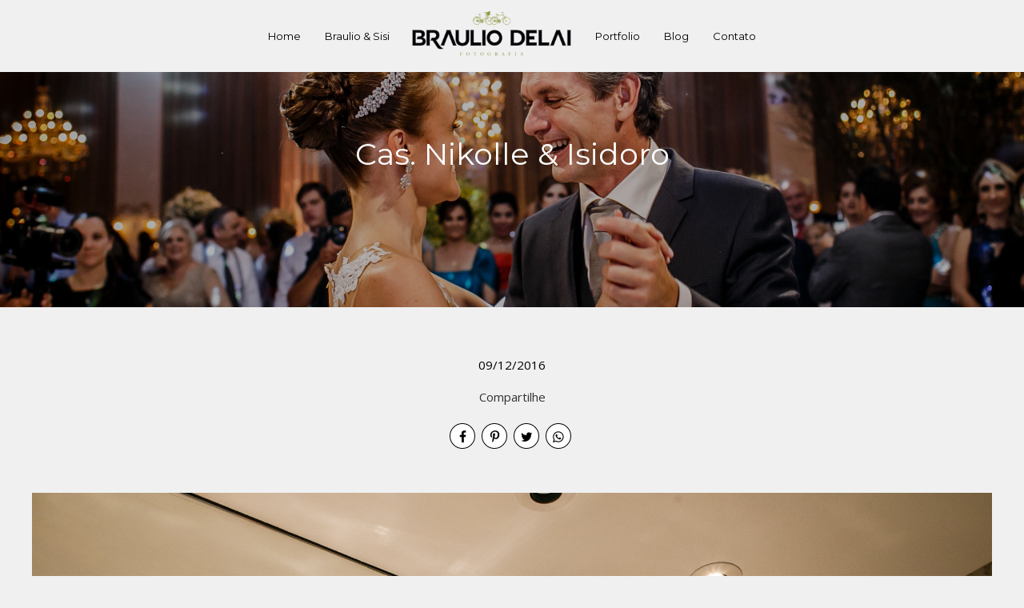

--- FILE ---
content_type: text/html; charset=UTF-8
request_url: https://www.brauliodelai.com/blog/cas-nikolle-isidoro
body_size: 8685
content:
<!DOCTYPE html>
<html lang="pt-BR" class="no-js">
    <head>

        
        <meta charset="utf-8">
        <meta http-equiv="content-language"     content="pt-BR">
        <meta http-equiv="content-type"         content="text/html; charset=utf-8">
        <meta http-equiv="X-UA-Compatible"      content="IE=edge">
        <meta name="viewport" content="width=device-width, initial-scale=1">
        <meta name="theme-color" content="#f0f0f0"/>
        <link rel="apple-touch-icon"            href="https://09bac898c6d3692cfaf9-332bf163ec883f69abca7b52519854a4.ssl.cf1.rackcdn.com/Favicon/fotografo-de-casamentos-brau1493240565.png">
        <link rel="icon"                        href="https://09bac898c6d3692cfaf9-332bf163ec883f69abca7b52519854a4.ssl.cf1.rackcdn.com/Favicon/fotografo-de-casamentos-brau1493240565.png">
        <meta name="base_url"                   content="https://www.brauliodelai.com/">

                    <link rel="alternate" href="https://www.brauliodelai.com/blog/cas-nikolle-isidoro" hreflang="pt">
        
            
<title>Cas. Nikolle &amp; Isidoro | Fotografo casamento, Braulio Delai Fotografia, Curitiba</title>

	<meta name="description" content="Fotógrafo de casamento, ensaios, wedding photographer, destination wedding, Braulio Delai Fotografia, Curitiba, Londrina - Cas. Nikolle &amp; Isidoro" /> 

<meta name="keywords" content="Fotógrafo de Casamentos,Casamentos,Fotógrafo de Ensaios,Ensaios,Fotógrafo de Curitiba,Curitiba,Fotógrafo de londrina,londrina,Fotógrafo de Sao Paulo,Sao Paulo,Fotógrafo de Rio de Janeiro,Rio de Janeiro,Fotografia de Casamento em Curitiba,Casamento,love wins,gay wedding,same sex wedding,photo" /> 
<meta name="author" content="Braulio Delai Fotografia"/>
<meta name="ROBOTS" content="index,follow" />

    
    
<meta property="fb:app_id" content="981719288608892">
<meta property="og:site_name" content="Fotografo casamento, Braulio Delai Fotografia, Curitiba" />
<meta property="og:title" content="Cas. Nikolle &amp; Isidoro"/>
<meta property="og:description" content="" /> 
<meta property="og:image" content="https://09bac898c6d3692cfaf9-332bf163ec883f69abca7b52519854a4.ssl.cf1.rackcdn.com/PostImagem/1706/cas-nikolle-isidoro_casnikolleeisidoro2004_3.jpg" />
<meta property="og:url" content="https://www.brauliodelai.com/blog/cas-nikolle-isidoro"/>
<meta property="og:type" content="website"/>
<meta property="og:image:width" content="750">
<meta property="og:image:height" content="500">
<meta property="og:locale" content="pt_br">        
        <link rel="stylesheet" href="https://www.brauliodelai.com/assets/siteone//build/css/css.min.css?v=0.60.20"><link rel="stylesheet" href="https://www.brauliodelai.com/assets/siteone/css/titulo_novo.css?version=3.2"><link href="https://www.brauliodelai.com/assets/siteone/css/owlcarousel2/owl.carousel.css" rel="stylesheet"><link rel="stylesheet" href="https://www.brauliodelai.com/assets/siteone/css/blog_interna.css?version=2.5.7"><link rel="stylesheet" href="https://www.brauliodelai.com/assets/siteone/css/blog_interna1.css?version=2.5.8"><link rel="stylesheet" href="https://www.brauliodelai.com/assets/siteone/css/cocoen.min.css"><style>
        .cor-cta-post .plan-hide, .cor-cta-post .verTodosBlog {
            color: #848484;
        }
        .cor-cta-post a button{
            font-size: 12px;
            font-weight: 100;
            background-color: #000000;
        }
    </style><link rel="stylesheet" href="https://www.brauliodelai.com/css/96e5a7e2426892251581358b7252a6c8_8241.css?version=0.0.1"><style type="text/css">
    .max-1200{
        max-width: 1200px; margin: 0 auto !important;
    }
    </style></head>
    <body class="
          tam-fullwidth borda-quadrada          buttons-social-fixed-bottom ">
<!-- loader --><!-- <div id="loader_bloco"></div> --><div class="site layout-fullwidth corSite site-menu8 site-menu-medio" id="site"><nav><style>
	.custom-color {
		border-bottom-color: #000000;
		border-color: #000000 ;
    	color: #000000 ;
	}
	
</style><div class="menu_modal menuSemTransparencia"><div class="menu_close corTxtMenu corDestaque"><i class="material-icons">clear</i></div><ul class="menusite"><!-- INICIO: AJUSTES ESPECIFICOS DO MENU 12 --><!-- adiciona o menu de busca, logo (favicon no lugar do logo) e reposiciona o botao fechar --><!-- FIM: AJUSTES ESPECIFICOS DO MENU 12 --><li class="custom-nav-Home"><a class="corTxtMenu fonte_1 corDestaque " href="/">
						Home
					</a></li><li class="custom-nav-Braulio &amp; Sisi"><a class="corTxtMenu fonte_1 corDestaque " href="/braulio-sisi">
						Braulio &amp; Sisi
					</a></li><li class="custom-nav-Portfolio"><a class="corTxtMenu fonte_1 corDestaque " href="/portfolio">
						Portfolio
					</a></li><li class="custom-nav-Blog"><a class="corTxtMenu fonte_1 corDestaque " href="/blog">
						Blog
					</a></li><li class="custom-nav-Contato"><a class="corTxtMenu fonte_1 corDestaque " href="/contato">
						Contato
					</a></li></ul></div><div class="busca_modal menuSemTransparencia modal-fundo"><div class="busca_close corTxtMenu corDestaque busca-icon custom-color"><i class="material-icons">clear</i></div><form action="/busca" method="get" class="formbuscaresult"><input type="text" class="fonte_2 corTxtMenu corDestaque custom-color" name="busca" placeholder="Buscar... "><button type="submit" class="btn-close corTxtMenu corDestaque custom-color"><i class="fa fa-search" aria-hidden="true"></i></button></form></div><!-- <div class="busca_modal menuSemTransparencia"><div class="busca_close corTxtMenu corDestaque busca-icon"><i class="material-icons">clear</i></div><form action="/busca" method="get" class="formbuscaresult"><input type="text" class="fonte_2 corTxtMenu" name="busca" placeholder="Buscar... " style="border-color:#000000;"><button type="submit" class="btn-close corTxtMenu custom-color" style="border-color:#000000;"><i class="fa fa-search" aria-hidden="true"></i></button></form></div> --><link rel="stylesheet" href="https://www.brauliodelai.com/assets/siteone/css/menu8.css?version='2.2.04'"><style type="text/css">
    .capa, .ColPaddingTop{*padding-top: 90px !important;}
    .capa{*padding-bottom: 90px !important }
    @media only screen and (max-width: 500px){
    .site, .capa, .ColPaddingTop{
      padding-top: 0px !important;
    }
    section.titulosessao.sessao_foto{padding: 60px 0 30px !important;}
  }
</style><header class="container-fluid navigation-header corFundoMenu menu8 menu-medio menu-absolute" id="headerprinc" data-menu="3"><div class="container"><div id="div_logo" class="navbar-brand BrandMenuOculto3"><a href="/" class="linkLogo " title="Ir para a Home de Fotografo casamento, Braulio Delai Fotografia, Curitiba"><img src="https://09bac898c6d3692cfaf9-332bf163ec883f69abca7b52519854a4.ssl.cf1.rackcdn.com/LogoMarca/fotografo-de-casamentos-brau1480444896.png" alt="Fotografo casamento, Braulio Delai Fotografia, Curitiba" title="Fotografo casamento, Braulio Delai Fotografia, Curitiba" class="tamanhoLogo"  /></a></div><center><ul class="menusite"><li class="espaco-menu-nenhum"><a class="corTxtMenu fonte_1 corDestaque " href="/" title="Home Fotografo casamento, Braulio Delai Fotografia, Curitiba">
                      Home
                    </a></li><li class="espaco-menu-nenhum"><a class="corTxtMenu fonte_1 corDestaque " href="/braulio-sisi" title="Braulio &amp; Sisi Fotografo casamento, Braulio Delai Fotografia, Curitiba">
                      Braulio &amp; Sisi
                    </a></li><li class="logo-centro espaco-menu-nenhum"><a href="/" class="logo aqui 1"><img src="https://09bac898c6d3692cfaf9-332bf163ec883f69abca7b52519854a4.ssl.cf1.rackcdn.com/LogoMarca/fotografo-de-casamentos-brau1480444896.png" alt="Fotografo casamento, Braulio Delai Fotografia, Curitiba" title="Fotografo casamento, Braulio Delai Fotografia, Curitiba" class="tamanhoLogo 5 margemLogo logotipo-"  /></a></li><li class="espaco-menu-nenhum"><a class="corTxtMenu fonte_1 corDestaque " href="/portfolio" title="Portfolio Fotografo casamento, Braulio Delai Fotografia, Curitiba">
                      Portfolio
                    </a></li><li class="espaco-menu-nenhum"><a class="corTxtMenu fonte_1 corDestaque " href="/blog" title="Blog Fotografo casamento, Braulio Delai Fotografia, Curitiba">
                      Blog
                    </a></li><li class="espaco-menu-nenhum"><a class="corTxtMenu fonte_1 corDestaque " href="/contato" title="Contato Fotografo casamento, Braulio Delai Fotografia, Curitiba">
                      Contato
                    </a></li></ul></center></div></header><header class="container-fluid navigation-header corFundoMenu menu8 menu-medio menu-absolute main_header-clone main_header-stick" data-menu="3"><div class="container"><div id="div_logo" class="navbar-brand BrandMenuOculto3"><a href="/" class="linkLogo "><img src="https://09bac898c6d3692cfaf9-332bf163ec883f69abca7b52519854a4.ssl.cf1.rackcdn.com/LogoMarca/fotografo-de-casamentos-brau1480444896.png" alt="Fotografo casamento, Braulio Delai Fotografia, Curitiba" class="tamanhoLogo"></a></div><center><ul class="menusite"><li><a class="corTxtMenu fonte_1 corDestaque " href="/" title="Home Fotografo casamento, Braulio Delai Fotografia, Curitiba">
                      Home
                    </a></li><li><a class="corTxtMenu fonte_1 corDestaque " href="/braulio-sisi" title="Braulio &amp; Sisi Fotografo casamento, Braulio Delai Fotografia, Curitiba">
                      Braulio &amp; Sisi
                    </a></li><li class="logo-centro"><a href="/" class="logo aqui 1" title="Link para a Home mobile Fotografo casamento, Braulio Delai Fotografia, Curitiba"><img src="https://09bac898c6d3692cfaf9-332bf163ec883f69abca7b52519854a4.ssl.cf1.rackcdn.com/LogoMarca/fotografo-de-casamentos-brau1480444896.png"  alt="Logo mobile de Fotografo casamento, Braulio Delai Fotografia, Curitiba" class="tamanhoLogo 5" title="Logo mobile de Fotografo casamento, Braulio Delai Fotografia, Curitiba"></a></li><li><a class="corTxtMenu fonte_1 corDestaque " href="/portfolio" title="Portfolio Fotografo casamento, Braulio Delai Fotografia, Curitiba">
                      Portfolio
                    </a></li><li><a class="corTxtMenu fonte_1 corDestaque " href="/blog" title="Blog Fotografo casamento, Braulio Delai Fotografia, Curitiba">
                      Blog
                    </a></li><li><a class="corTxtMenu fonte_1 corDestaque " href="/contato" title="Contato Fotografo casamento, Braulio Delai Fotografia, Curitiba">
                      Contato
                    </a></li></ul></center></div></header></nav>           
        <main>
            <div id="main">

                    <!--  INICIO: BLOG INTERNO 1 -->
                
            <div id="blog" class="container-fluid no-padding">
            

	
						

	


	<style>
	.vh-100{height: 100vh!important;}
	.mt-0{margin-top:0!important;}
	.w-auto{width:auto;}
	.btn-custom{padding:14px 12px;border-radius:2px;}
	.container-scroll .arrow-scroll {
		color: #000000;
	}
		
	
	</style>


<!-- INICIO: TITULO -->



<div class="page-cas.-nikolle--isidoro  container-title estilo0">
	<div class="container titulo-cas.-nikolle--isidoro">

				
			<section class="titulo-bg titulosessao titulo sessao_foto  p-0  mt-0 bg-unfixed lazy" data-src="https://09bac898c6d3692cfaf9-332bf163ec883f69abca7b52519854a4.ssl.cf1.rackcdn.com/PostImagem/1706/cas-nikolle-isidoro_casnikolleeisidoro2004.jpg">
			<div class="overlay"></div>

				<div class="texto-posicao align-title-center estilo0">
			<div class="titulo-box animate-cas.-nikolle--isidoro to-animate estilo0" data-delay="50" >

						
				<div class="estilo0_detalhes">
										                    						
							<h1 class="title corSec2 fonte_1 corTitulo estilo0">
								
																	Cas. Nikolle & Isidoro
															</h1>

												
										
										
						
																								</div>
			</div>
					</section>

		
	</div>

</div>
<!-- FIM: TITULO -->


<script>

	var userAgent = navigator.userAgent.toLowerCase();
	var valorAgent = userAgent.search(/(iphone|ipad|android|avantgo|blackberry|bolt|boost|cricket|docomo|fone|hiptop|mini|mobi|palm|phone|pie|tablet|up\.browser|up\.link|webos|wos)/i);

	var disableParalax = false;

	if(parseInt(valorAgent) != parseInt('-1')){
		disableParalax = true;
	}
</script>
            <div class="clear mg-30"></div>
        </div>
    
    
    <div class="blog_interna1 container single post_blog corFundo" id="ConteudoBlog">

        <div class="col-xs-12 col-md-12">

            
            <div class="text-center" style="margin: 0 0 20px 0;">

                                    <time datetime="09/12/2016" class="blogx-data blogx-data-interna font-texto corTxt">
            
                        09/12/2016

                    </time>
                
                                                	<style>
		.sharedModal{z-index: 2000;position: absolute;left:5%;top:32px;display:none;width:40%;}.sharedModal i{margin:0px 3px;}
		@media only screen and (max-width:500px){
			.sharedModal{display:block;}
		}
	</style>
	<center>

	    <div class="compartilhamentoBlog" role="group">
	        
	        <p class="trn">Compartilhe</p>
				
	        <i class="fa fa-facebook sharex tipoic4 corIcones corDestaque" onClick="ShareAll('BLOG_POST', '1706', 1)"></i>
	        <i class="fa fa-pinterest-p sharex tipoic4 corIcones corDestaque" onClick="ShareAll('BLOG_POST', '1706',2)"></i>
	        <i class="fa fa-twitter sharex tipoic4 corIcones corDestaque" onClick="ShareAll('BLOG_POST', '1706',3)"></i>
	        <i class="fa fa-whatsapp sharex tipoic4 corIcones corDestaque" onClick="ShareAll('BLOG_POST', '1706', 5)"></i>

	    </div>

	</center>

                            </div>

             
                            
            <div class="blog-conteudo fonte_2 corTxt max-grande">

                <div class="container">
                    <div class="row cor-cta-post">
                        <div id="conteudo-dv1" class="conteudos-dv preview-img col-xs-12"><img id="img-post-1" src="https://www.epics.com.br/blog/assets/siteone/img/1px.png" data-src="https://09bac898c6d3692cfaf9-332bf163ec883f69abca7b52519854a4.ssl.cf1.rackcdn.com/PostImagem/1706/cas-nikolle-isidoro_casnikolleeisidoro0553.jpg" class="img-post image lazyImage lazy" style="min-height: 120px; display: inline-block;"></div><div id="conteudo-dv2" class="conteudos-dv preview-img col-xs-12"><img id="img-post-2" src="https://www.epics.com.br/blog/assets/siteone/img/1px.png" data-src="https://09bac898c6d3692cfaf9-332bf163ec883f69abca7b52519854a4.ssl.cf1.rackcdn.com/PostImagem/1706/cas-nikolle-isidoro_casnikolleeisidoro0445.jpg" class="img-post image lazyImage lazy" style="min-height: 120px; display: inline-block;"></div><div id="conteudo-dv3" class="conteudos-dv preview-img col-xs-12"><img id="img-post-3" src="https://www.epics.com.br/blog/assets/siteone/img/1px.png" data-src="https://09bac898c6d3692cfaf9-332bf163ec883f69abca7b52519854a4.ssl.cf1.rackcdn.com/PostImagem/1706/cas-nikolle-isidoro_casnikolleeisidoro0583.jpg" class="img-post image lazyImage lazy" style="min-height: 120px; display: inline-block;"></div><div id="conteudo-dv4" class="conteudos-dv preview-img col-xs-12"><img id="img-post-4" src="https://www.epics.com.br/blog/assets/siteone/img/1px.png" data-src="https://09bac898c6d3692cfaf9-332bf163ec883f69abca7b52519854a4.ssl.cf1.rackcdn.com/PostImagem/1706/cas-nikolle-isidoro_casnikolleeisidoro0482.jpg" class="img-post image lazyImage lazy" style="min-height: 120px; display: inline-block;"></div><div id="conteudo-dv5" class="conteudos-dv preview-img col-xs-12"><img id="img-post-5" src="https://www.epics.com.br/blog/assets/siteone/img/1px.png" data-src="https://09bac898c6d3692cfaf9-332bf163ec883f69abca7b52519854a4.ssl.cf1.rackcdn.com/PostImagem/1706/cas-nikolle-isidoro_casnikolleeisidoro0604.jpg" class="img-post image lazyImage lazy" style="min-height: 120px; display: inline-block;"></div><div id="conteudo-dv6" class="conteudos-dv preview-img col-xs-12"><img id="img-post-6" src="https://www.epics.com.br/blog/assets/siteone/img/1px.png" data-src="https://09bac898c6d3692cfaf9-332bf163ec883f69abca7b52519854a4.ssl.cf1.rackcdn.com/PostImagem/1706/cas-nikolle-isidoro_casnikolleeisidoro0493.jpg" class="img-post image lazyImage lazy" style="min-height: 120px; display: inline-block;"></div><div id="conteudo-dv7" class="conteudos-dv preview-img col-xs-12"><img id="img-post-7" src="https://www.epics.com.br/blog/assets/siteone/img/1px.png" data-src="https://09bac898c6d3692cfaf9-332bf163ec883f69abca7b52519854a4.ssl.cf1.rackcdn.com/PostImagem/1706/cas-nikolle-isidoro_casnikolleeisidoro0609.jpg" class="img-post image lazyImage lazy" style="min-height: 120px; display: inline-block;"></div><div id="conteudo-dv8" class="conteudos-dv preview-img col-xs-12"><img id="img-post-8" src="https://www.epics.com.br/blog/assets/siteone/img/1px.png" data-src="https://09bac898c6d3692cfaf9-332bf163ec883f69abca7b52519854a4.ssl.cf1.rackcdn.com/PostImagem/1706/cas-nikolle-isidoro_casnikolleeisidoro0526.jpg" class="img-post image lazyImage lazy" style="min-height: 120px; display: inline-block;"></div><div id="conteudo-dv9" class="conteudos-dv preview-img col-xs-12"><img id="img-post-9" src="https://www.epics.com.br/blog/assets/siteone/img/1px.png" data-src="https://09bac898c6d3692cfaf9-332bf163ec883f69abca7b52519854a4.ssl.cf1.rackcdn.com/PostImagem/1706/cas-nikolle-isidoro_casnikolleeisidoro0645.jpg" class="img-post image lazyImage lazy" style="min-height: 120px; display: inline-block;"></div><div id="conteudo-dv10" class="conteudos-dv preview-img col-xs-12"><img id="img-post-10" src="https://www.epics.com.br/blog/assets/siteone/img/1px.png" data-src="https://09bac898c6d3692cfaf9-332bf163ec883f69abca7b52519854a4.ssl.cf1.rackcdn.com/PostImagem/1706/cas-nikolle-isidoro_casnikolleeisidoro0622.jpg" class="img-post image lazyImage lazy" style="min-height: 120px; display: inline-block;"></div><div id="conteudo-dv11" class="conteudos-dv preview-img col-xs-12"><img id="img-post-11" src="https://www.epics.com.br/blog/assets/siteone/img/1px.png" data-src="https://09bac898c6d3692cfaf9-332bf163ec883f69abca7b52519854a4.ssl.cf1.rackcdn.com/PostImagem/1706/cas-nikolle-isidoro_casnikolleeisidoro0673.jpg" class="img-post image lazyImage lazy" style="min-height: 120px; display: inline-block;"></div><div id="conteudo-dv12" class="conteudos-dv preview-img col-xs-12"><img id="img-post-12" src="https://www.epics.com.br/blog/assets/siteone/img/1px.png" data-src="https://09bac898c6d3692cfaf9-332bf163ec883f69abca7b52519854a4.ssl.cf1.rackcdn.com/PostImagem/1706/cas-nikolle-isidoro_casnikolleeisidoro0698.jpg" class="img-post image lazyImage lazy" style="min-height: 120px; display: inline-block;"></div><div id="conteudo-dv13" class="conteudos-dv preview-img col-xs-12"><img id="img-post-13" src="https://www.epics.com.br/blog/assets/siteone/img/1px.png" data-src="https://09bac898c6d3692cfaf9-332bf163ec883f69abca7b52519854a4.ssl.cf1.rackcdn.com/PostImagem/1706/cas-nikolle-isidoro_casnikolleeisidoro0714.jpg" class="img-post image lazyImage lazy" style="min-height: 120px; display: inline-block;"></div><div id="conteudo-dv14" class="conteudos-dv preview-img col-xs-12"><img id="img-post-14" src="https://www.epics.com.br/blog/assets/siteone/img/1px.png" data-src="https://09bac898c6d3692cfaf9-332bf163ec883f69abca7b52519854a4.ssl.cf1.rackcdn.com/PostImagem/1706/cas-nikolle-isidoro_casnikolleeisidoro0729.jpg" class="img-post image lazyImage lazy" style="min-height: 120px; display: inline-block;"></div><div id="conteudo-dv15" class="conteudos-dv preview-img col-xs-12"><img id="img-post-15" src="https://www.epics.com.br/blog/assets/siteone/img/1px.png" data-src="https://09bac898c6d3692cfaf9-332bf163ec883f69abca7b52519854a4.ssl.cf1.rackcdn.com/PostImagem/1706/cas-nikolle-isidoro_casnikolleeisidoro0786.jpg" class="img-post image lazyImage lazy" style="min-height: 120px; display: inline-block;"></div><div id="conteudo-dv16" class="conteudos-dv preview-img col-xs-12"><img id="img-post-16" src="https://www.epics.com.br/blog/assets/siteone/img/1px.png" data-src="https://09bac898c6d3692cfaf9-332bf163ec883f69abca7b52519854a4.ssl.cf1.rackcdn.com/PostImagem/1706/cas-nikolle-isidoro_casnikolleeisidoro0800.jpg" class="img-post image lazyImage lazy" style="min-height: 120px; display: inline-block;"></div><div id="conteudo-dv17" class="conteudos-dv preview-img col-xs-12"><img id="img-post-17" src="https://www.epics.com.br/blog/assets/siteone/img/1px.png" data-src="https://09bac898c6d3692cfaf9-332bf163ec883f69abca7b52519854a4.ssl.cf1.rackcdn.com/PostImagem/1706/cas-nikolle-isidoro_casnikolleeisidoro0824.jpg" class="img-post image lazyImage lazy" style="min-height: 120px; display: inline-block;"></div><div id="conteudo-dv18" class="conteudos-dv preview-img col-xs-12"><img id="img-post-18" src="https://www.epics.com.br/blog/assets/siteone/img/1px.png" data-src="https://09bac898c6d3692cfaf9-332bf163ec883f69abca7b52519854a4.ssl.cf1.rackcdn.com/PostImagem/1706/cas-nikolle-isidoro_casnikolleeisidoro0845.jpg" class="img-post image lazyImage lazy" style="min-height: 120px; display: inline-block;"></div><div id="conteudo-dv19" class="conteudos-dv preview-img col-xs-12"><img id="img-post-19" src="https://www.epics.com.br/blog/assets/siteone/img/1px.png" data-src="https://09bac898c6d3692cfaf9-332bf163ec883f69abca7b52519854a4.ssl.cf1.rackcdn.com/PostImagem/1706/cas-nikolle-isidoro_casnikolleeisidoro0911.jpg" class="img-post image lazyImage lazy" style="min-height: 120px; display: inline-block;"></div><div id="conteudo-dv20" class="conteudos-dv preview-img col-xs-12"><img id="img-post-20" src="https://www.epics.com.br/blog/assets/siteone/img/1px.png" data-src="https://09bac898c6d3692cfaf9-332bf163ec883f69abca7b52519854a4.ssl.cf1.rackcdn.com/PostImagem/1706/cas-nikolle-isidoro_casnikolleeisidoro0969.jpg" class="img-post image lazyImage lazy" style="min-height: 120px; display: inline-block;"></div><div id="conteudo-dv21" class="conteudos-dv preview-img col-xs-12"><img id="img-post-21" src="https://www.epics.com.br/blog/assets/siteone/img/1px.png" data-src="https://09bac898c6d3692cfaf9-332bf163ec883f69abca7b52519854a4.ssl.cf1.rackcdn.com/PostImagem/1706/cas-nikolle-isidoro_casnikolleeisidoro1004.jpg" class="img-post image lazyImage lazy" style="min-height: 120px; display: inline-block;"></div><div id="conteudo-dv22" class="conteudos-dv preview-img col-xs-12"><img id="img-post-22" src="https://www.epics.com.br/blog/assets/siteone/img/1px.png" data-src="https://09bac898c6d3692cfaf9-332bf163ec883f69abca7b52519854a4.ssl.cf1.rackcdn.com/PostImagem/1706/cas-nikolle-isidoro_casnikolleeisidoro1053.jpg" class="img-post image lazyImage lazy" style="min-height: 120px; display: inline-block;"></div><div id="conteudo-dv23" class="conteudos-dv preview-img col-xs-12"><img id="img-post-23" src="https://www.epics.com.br/blog/assets/siteone/img/1px.png" data-src="https://09bac898c6d3692cfaf9-332bf163ec883f69abca7b52519854a4.ssl.cf1.rackcdn.com/PostImagem/1706/cas-nikolle-isidoro_casnikolleeisidoro1100.jpg" class="img-post image lazyImage lazy" style="min-height: 120px; display: inline-block;"></div><div id="conteudo-dv24" class="conteudos-dv preview-img col-xs-12"><img id="img-post-24" src="https://www.epics.com.br/blog/assets/siteone/img/1px.png" data-src="https://09bac898c6d3692cfaf9-332bf163ec883f69abca7b52519854a4.ssl.cf1.rackcdn.com/PostImagem/1706/cas-nikolle-isidoro_casnikolleeisidoro1152.jpg" class="img-post image lazyImage lazy" style="min-height: 120px; display: inline-block;"></div><div id="conteudo-dv25" class="conteudos-dv preview-img col-xs-12"><img id="img-post-25" src="https://www.epics.com.br/blog/assets/siteone/img/1px.png" data-src="https://09bac898c6d3692cfaf9-332bf163ec883f69abca7b52519854a4.ssl.cf1.rackcdn.com/PostImagem/1706/cas-nikolle-isidoro_casnikolleeisidoro1159.jpg" class="img-post image lazyImage lazy" style="min-height: 120px; display: inline-block;"></div><div id="conteudo-dv26" class="conteudos-dv preview-img col-xs-12"><img id="img-post-26" src="https://www.epics.com.br/blog/assets/siteone/img/1px.png" data-src="https://09bac898c6d3692cfaf9-332bf163ec883f69abca7b52519854a4.ssl.cf1.rackcdn.com/PostImagem/1706/cas-nikolle-isidoro_casnikolleeisidoro1185.jpg" class="img-post image lazyImage lazy" style="min-height: 120px; display: inline-block;"></div><div id="conteudo-dv27" class="conteudos-dv preview-img col-xs-12"><img id="img-post-27" src="https://www.epics.com.br/blog/assets/siteone/img/1px.png" data-src="https://09bac898c6d3692cfaf9-332bf163ec883f69abca7b52519854a4.ssl.cf1.rackcdn.com/PostImagem/1706/cas-nikolle-isidoro_casnikolleeisidoro1235.jpg" class="img-post image lazyImage lazy" style="min-height: 120px; display: inline-block;"></div><div id="conteudo-dv28" class="conteudos-dv preview-img col-xs-12"><img id="img-post-28" src="https://www.epics.com.br/blog/assets/siteone/img/1px.png" data-src="https://09bac898c6d3692cfaf9-332bf163ec883f69abca7b52519854a4.ssl.cf1.rackcdn.com/PostImagem/1706/cas-nikolle-isidoro_casnikolleeisidoro1292.jpg" class="img-post image lazyImage lazy" style="min-height: 120px; display: inline-block;"></div><div id="conteudo-dv29" class="conteudos-dv preview-img col-xs-12"><img id="img-post-29" src="https://www.epics.com.br/blog/assets/siteone/img/1px.png" data-src="https://09bac898c6d3692cfaf9-332bf163ec883f69abca7b52519854a4.ssl.cf1.rackcdn.com/PostImagem/1706/cas-nikolle-isidoro_casnikolleeisidoro1383.jpg" class="img-post image lazyImage lazy" style="min-height: 120px; display: inline-block;"></div><div id="conteudo-dv30" class="conteudos-dv preview-img col-xs-12"><img id="img-post-30" src="https://www.epics.com.br/blog/assets/siteone/img/1px.png" data-src="https://09bac898c6d3692cfaf9-332bf163ec883f69abca7b52519854a4.ssl.cf1.rackcdn.com/PostImagem/1706/cas-nikolle-isidoro_casnikolleeisidoro1402.jpg" class="img-post image lazyImage lazy" style="min-height: 120px; display: inline-block;"></div><div id="conteudo-dv31" class="conteudos-dv preview-img col-xs-12"><img id="img-post-31" src="https://www.epics.com.br/blog/assets/siteone/img/1px.png" data-src="https://09bac898c6d3692cfaf9-332bf163ec883f69abca7b52519854a4.ssl.cf1.rackcdn.com/PostImagem/1706/cas-nikolle-isidoro_casnikolleeisidoro1474.jpg" class="img-post image lazyImage lazy" style="min-height: 120px; display: inline-block;"></div><div id="conteudo-dv32" class="conteudos-dv preview-img col-xs-12"><img id="img-post-32" src="https://www.epics.com.br/blog/assets/siteone/img/1px.png" data-src="https://09bac898c6d3692cfaf9-332bf163ec883f69abca7b52519854a4.ssl.cf1.rackcdn.com/PostImagem/1706/cas-nikolle-isidoro_casnikolleeisidoro1482.jpg" class="img-post image lazyImage lazy" style="min-height: 120px; display: inline-block;"></div><div id="conteudo-dv33" class="conteudos-dv preview-img col-xs-12"><img id="img-post-33" src="https://www.epics.com.br/blog/assets/siteone/img/1px.png" data-src="https://09bac898c6d3692cfaf9-332bf163ec883f69abca7b52519854a4.ssl.cf1.rackcdn.com/PostImagem/1706/cas-nikolle-isidoro_casnikolleeisidoro1491.jpg" class="img-post image lazyImage lazy" style="min-height: 120px; display: inline-block;"></div><div id="conteudo-dv34" class="conteudos-dv preview-img col-xs-12"><img id="img-post-34" src="https://www.epics.com.br/blog/assets/siteone/img/1px.png" data-src="https://09bac898c6d3692cfaf9-332bf163ec883f69abca7b52519854a4.ssl.cf1.rackcdn.com/PostImagem/1706/cas-nikolle-isidoro_casnikolleeisidoro1498.jpg" class="img-post image lazyImage lazy" style="min-height: 120px; display: inline-block;"></div><div id="conteudo-dv35" class="conteudos-dv preview-img col-xs-12"><img id="img-post-35" src="https://www.epics.com.br/blog/assets/siteone/img/1px.png" data-src="https://09bac898c6d3692cfaf9-332bf163ec883f69abca7b52519854a4.ssl.cf1.rackcdn.com/PostImagem/1706/cas-nikolle-isidoro_casnikolleeisidoro1501.jpg" class="img-post image lazyImage lazy" style="min-height: 120px; display: inline-block;"></div><div id="conteudo-dv36" class="conteudos-dv preview-img col-xs-12"><img id="img-post-36" src="https://www.epics.com.br/blog/assets/siteone/img/1px.png" data-src="https://09bac898c6d3692cfaf9-332bf163ec883f69abca7b52519854a4.ssl.cf1.rackcdn.com/PostImagem/1706/cas-nikolle-isidoro_casnikolleeisidoro1521.jpg" class="img-post image lazyImage lazy" style="min-height: 120px; display: inline-block;"></div><div id="conteudo-dv37" class="conteudos-dv preview-img col-xs-12"><img id="img-post-37" src="https://www.epics.com.br/blog/assets/siteone/img/1px.png" data-src="https://09bac898c6d3692cfaf9-332bf163ec883f69abca7b52519854a4.ssl.cf1.rackcdn.com/PostImagem/1706/cas-nikolle-isidoro_casnikolleeisidoro1591.jpg" class="img-post image lazyImage lazy" style="min-height: 120px; display: inline-block;"></div><div id="conteudo-dv38" class="conteudos-dv preview-img col-xs-12"><img id="img-post-38" src="https://www.epics.com.br/blog/assets/siteone/img/1px.png" data-src="https://09bac898c6d3692cfaf9-332bf163ec883f69abca7b52519854a4.ssl.cf1.rackcdn.com/PostImagem/1706/cas-nikolle-isidoro_casnikolleeisidoro1740.jpg" class="img-post image lazyImage lazy" style="min-height: 120px; display: inline-block;"></div><div id="conteudo-dv39" class="conteudos-dv preview-img col-xs-12"><img id="img-post-39" src="https://www.epics.com.br/blog/assets/siteone/img/1px.png" data-src="https://09bac898c6d3692cfaf9-332bf163ec883f69abca7b52519854a4.ssl.cf1.rackcdn.com/PostImagem/1706/cas-nikolle-isidoro_casnikolleeisidoro1827.jpg" class="img-post image lazyImage lazy" style="min-height: 120px; display: inline-block;"></div><div id="conteudo-dv40" class="conteudos-dv preview-img col-xs-12"><img id="img-post-40" src="https://www.epics.com.br/blog/assets/siteone/img/1px.png" data-src="https://09bac898c6d3692cfaf9-332bf163ec883f69abca7b52519854a4.ssl.cf1.rackcdn.com/PostImagem/1706/cas-nikolle-isidoro_casnikolleeisidoro1854.jpg" class="img-post image lazyImage lazy" style="min-height: 120px; display: inline-block;"></div><div id="conteudo-dv41" class="conteudos-dv preview-img col-xs-12"><img id="img-post-41" src="https://www.epics.com.br/blog/assets/siteone/img/1px.png" data-src="https://09bac898c6d3692cfaf9-332bf163ec883f69abca7b52519854a4.ssl.cf1.rackcdn.com/PostImagem/1706/cas-nikolle-isidoro_casnikolleeisidoro1874.jpg" class="img-post image lazyImage lazy" style="min-height: 120px; display: inline-block;"></div><div id="conteudo-dv42" class="conteudos-dv preview-img col-xs-12"><img id="img-post-42" src="https://www.epics.com.br/blog/assets/siteone/img/1px.png" data-src="https://09bac898c6d3692cfaf9-332bf163ec883f69abca7b52519854a4.ssl.cf1.rackcdn.com/PostImagem/1706/cas-nikolle-isidoro_casnikolleeisidoro1905.jpg" class="img-post image lazyImage lazy" style="min-height: 120px; display: inline-block;"></div><div id="conteudo-dv43" class="conteudos-dv preview-img col-xs-12"><img id="img-post-43" src="https://www.epics.com.br/blog/assets/siteone/img/1px.png" data-src="https://09bac898c6d3692cfaf9-332bf163ec883f69abca7b52519854a4.ssl.cf1.rackcdn.com/PostImagem/1706/cas-nikolle-isidoro_casnikolleeisidoro1879.jpg" class="img-post image lazyImage lazy" style="min-height: 120px; display: inline-block;"></div><div id="conteudo-dv44" class="conteudos-dv preview-img col-xs-12"><img id="img-post-44" src="https://www.epics.com.br/blog/assets/siteone/img/1px.png" data-src="https://09bac898c6d3692cfaf9-332bf163ec883f69abca7b52519854a4.ssl.cf1.rackcdn.com/PostImagem/1706/cas-nikolle-isidoro_casnikolleeisidoro1927.jpg" class="img-post image lazyImage lazy" style="min-height: 120px; display: inline-block;"></div><div id="conteudo-dv45" class="conteudos-dv preview-img col-xs-12"><img id="img-post-45" src="https://www.epics.com.br/blog/assets/siteone/img/1px.png" data-src="https://09bac898c6d3692cfaf9-332bf163ec883f69abca7b52519854a4.ssl.cf1.rackcdn.com/PostImagem/1706/cas-nikolle-isidoro_casnikolleeisidoro2000.jpg" class="img-post image lazyImage lazy" style="min-height: 120px; display: inline-block;"></div><div id="conteudo-dv46" class="conteudos-dv preview-img col-xs-12"><img id="img-post-46" src="https://www.epics.com.br/blog/assets/siteone/img/1px.png" data-src="https://09bac898c6d3692cfaf9-332bf163ec883f69abca7b52519854a4.ssl.cf1.rackcdn.com/PostImagem/1706/cas-nikolle-isidoro_casnikolleeisidoro2004.jpg" class="img-post image lazyImage lazy" style="min-height: 120px; display: inline-block;"></div><div id="conteudo-dv47" class="conteudos-dv preview-img col-xs-12"><img id="img-post-47" src="https://www.epics.com.br/blog/assets/siteone/img/1px.png" data-src="https://09bac898c6d3692cfaf9-332bf163ec883f69abca7b52519854a4.ssl.cf1.rackcdn.com/PostImagem/1706/cas-nikolle-isidoro_casnikolleeisidoro2032.jpg" class="img-post image lazyImage lazy" style="min-height: 120px; display: inline-block;"></div><div id="conteudo-dv48" class="conteudos-dv preview-img col-xs-12"><img id="img-post-48" src="https://www.epics.com.br/blog/assets/siteone/img/1px.png" data-src="https://09bac898c6d3692cfaf9-332bf163ec883f69abca7b52519854a4.ssl.cf1.rackcdn.com/PostImagem/1706/cas-nikolle-isidoro_casnikolleeisidoro2053.jpg" class="img-post image lazyImage lazy" style="min-height: 120px; display: inline-block;"></div><div id="conteudo-dv49" class="conteudos-dv preview-img col-xs-12"><img id="img-post-49" src="https://www.epics.com.br/blog/assets/siteone/img/1px.png" data-src="https://09bac898c6d3692cfaf9-332bf163ec883f69abca7b52519854a4.ssl.cf1.rackcdn.com/PostImagem/1706/cas-nikolle-isidoro_casnikolleeisidoro2056.jpg" class="img-post image lazyImage lazy" style="min-height: 120px; display: inline-block;"></div><div id="conteudo-dv50" class="conteudos-dv preview-img col-xs-12"><img id="img-post-50" src="https://www.epics.com.br/blog/assets/siteone/img/1px.png" data-src="https://09bac898c6d3692cfaf9-332bf163ec883f69abca7b52519854a4.ssl.cf1.rackcdn.com/PostImagem/1706/cas-nikolle-isidoro_casnikolleeisidoro2067.jpg" class="img-post image lazyImage lazy" style="min-height: 120px; display: inline-block;"></div><div id="conteudo-dv51" class="conteudos-dv preview-img col-xs-12"><img id="img-post-51" src="https://www.epics.com.br/blog/assets/siteone/img/1px.png" data-src="https://09bac898c6d3692cfaf9-332bf163ec883f69abca7b52519854a4.ssl.cf1.rackcdn.com/PostImagem/1706/cas-nikolle-isidoro_casnikolleeisidoro2110.jpg" class="img-post image lazyImage lazy" style="min-height: 120px; display: inline-block;"></div><div id="conteudo-dv52" class="conteudos-dv preview-img col-xs-12"><img id="img-post-52" src="https://www.epics.com.br/blog/assets/siteone/img/1px.png" data-src="https://09bac898c6d3692cfaf9-332bf163ec883f69abca7b52519854a4.ssl.cf1.rackcdn.com/PostImagem/1706/cas-nikolle-isidoro_casnikolleeisidoro2256.jpg" class="img-post image lazyImage lazy" style="min-height: 120px; display: inline-block;"></div><div id="conteudo-dv53" class="conteudos-dv preview-img col-xs-12"><img id="img-post-53" src="https://www.epics.com.br/blog/assets/siteone/img/1px.png" data-src="https://09bac898c6d3692cfaf9-332bf163ec883f69abca7b52519854a4.ssl.cf1.rackcdn.com/PostImagem/1706/cas-nikolle-isidoro_casnikolleeisidoro2293.jpg" class="img-post image lazyImage lazy" style="min-height: 120px; display: inline-block;"></div><div id="conteudo-dv54" class="conteudos-dv preview-img col-xs-12"><img id="img-post-54" src="https://www.epics.com.br/blog/assets/siteone/img/1px.png" data-src="https://09bac898c6d3692cfaf9-332bf163ec883f69abca7b52519854a4.ssl.cf1.rackcdn.com/PostImagem/1706/cas-nikolle-isidoro_casnikolleeisidoro2305.jpg" class="img-post image lazyImage lazy" style="min-height: 120px; display: inline-block;"></div><div id="conteudo-dv55" class="conteudos-dv preview-img col-xs-12"><img id="img-post-55" src="https://www.epics.com.br/blog/assets/siteone/img/1px.png" data-src="https://09bac898c6d3692cfaf9-332bf163ec883f69abca7b52519854a4.ssl.cf1.rackcdn.com/PostImagem/1706/cas-nikolle-isidoro_casnikolleeisidoro2312.jpg" class="img-post image lazyImage lazy" style="min-height: 120px; display: inline-block;"></div><div id="conteudo-dv56" class="conteudos-dv preview-img col-xs-12"><img id="img-post-56" src="https://www.epics.com.br/blog/assets/siteone/img/1px.png" data-src="https://09bac898c6d3692cfaf9-332bf163ec883f69abca7b52519854a4.ssl.cf1.rackcdn.com/PostImagem/1706/cas-nikolle-isidoro_casnikolleeisidoro2315.jpg" class="img-post image lazyImage lazy" style="min-height: 120px; display: inline-block;"></div><div id="conteudo-dv57" class="conteudos-dv preview-img col-xs-12"><img id="img-post-57" src="https://www.epics.com.br/blog/assets/siteone/img/1px.png" data-src="https://09bac898c6d3692cfaf9-332bf163ec883f69abca7b52519854a4.ssl.cf1.rackcdn.com/PostImagem/1706/cas-nikolle-isidoro_casnikolleeisidoro2338.jpg" class="img-post image lazyImage lazy" style="min-height: 120px; display: inline-block;"></div><div id="conteudo-dv58" class="conteudos-dv preview-img col-xs-12"><img id="img-post-58" src="https://www.epics.com.br/blog/assets/siteone/img/1px.png" data-src="https://09bac898c6d3692cfaf9-332bf163ec883f69abca7b52519854a4.ssl.cf1.rackcdn.com/PostImagem/1706/cas-nikolle-isidoro_casnikolleeisidoro2352.jpg" class="img-post image lazyImage lazy" style="min-height: 120px; display: inline-block;"></div><div id="conteudo-dv59" class="conteudos-dv preview-img col-xs-12"><img id="img-post-59" src="https://www.epics.com.br/blog/assets/siteone/img/1px.png" data-src="https://09bac898c6d3692cfaf9-332bf163ec883f69abca7b52519854a4.ssl.cf1.rackcdn.com/PostImagem/1706/cas-nikolle-isidoro_casnikolleeisidoro2486.jpg" class="img-post image lazyImage lazy" style="min-height: 120px; display: inline-block;"></div><div id="conteudo-dv60" class="conteudos-dv preview-img col-xs-12"><img id="img-post-60" src="https://www.epics.com.br/blog/assets/siteone/img/1px.png" data-src="https://09bac898c6d3692cfaf9-332bf163ec883f69abca7b52519854a4.ssl.cf1.rackcdn.com/PostImagem/1706/cas-nikolle-isidoro_casnikolleeisidoro2638.jpg" class="img-post image lazyImage lazy" style="min-height: 120px; display: inline-block;"></div><div id="conteudo-dv61" class="conteudos-dv preview-img col-xs-12"><img id="img-post-61" src="https://www.epics.com.br/blog/assets/siteone/img/1px.png" data-src="https://09bac898c6d3692cfaf9-332bf163ec883f69abca7b52519854a4.ssl.cf1.rackcdn.com/PostImagem/1706/cas-nikolle-isidoro_casnikolleeisidoro2661.jpg" class="img-post image lazyImage lazy" style="min-height: 120px; display: inline-block;"></div><div id="conteudo-dv62" class="conteudos-dv preview-img col-xs-12"><img id="img-post-62" src="https://www.epics.com.br/blog/assets/siteone/img/1px.png" data-src="https://09bac898c6d3692cfaf9-332bf163ec883f69abca7b52519854a4.ssl.cf1.rackcdn.com/PostImagem/1706/cas-nikolle-isidoro_casnikolleeisidoro2693.jpg" class="img-post image lazyImage lazy" style="min-height: 120px; display: inline-block;"></div><div id="conteudo-dv63" class="conteudos-dv preview-img col-xs-12"><img id="img-post-63" src="https://www.epics.com.br/blog/assets/siteone/img/1px.png" data-src="https://09bac898c6d3692cfaf9-332bf163ec883f69abca7b52519854a4.ssl.cf1.rackcdn.com/PostImagem/1706/cas-nikolle-isidoro_casnikolleeisidoro2725.jpg" class="img-post image lazyImage lazy" style="min-height: 120px; display: inline-block;"></div><div id="conteudo-dv64" class="conteudos-dv preview-img col-xs-12"><img id="img-post-64" src="https://www.epics.com.br/blog/assets/siteone/img/1px.png" data-src="https://09bac898c6d3692cfaf9-332bf163ec883f69abca7b52519854a4.ssl.cf1.rackcdn.com/PostImagem/1706/cas-nikolle-isidoro_casnikolleeisidoro3083.jpg" class="img-post image lazyImage lazy" style="min-height: 120px; display: inline-block;"></div><div id="conteudo-dv65" class="conteudos-dv preview-img col-xs-12"><img id="img-post-65" src="https://www.epics.com.br/blog/assets/siteone/img/1px.png" data-src="https://09bac898c6d3692cfaf9-332bf163ec883f69abca7b52519854a4.ssl.cf1.rackcdn.com/PostImagem/1706/cas-nikolle-isidoro_casnikolleeisidoro2789.jpg" class="img-post image lazyImage lazy" style="min-height: 120px; display: inline-block;"></div><div id="conteudo-dv66" class="conteudos-dv preview-img col-xs-12"><img id="img-post-66" src="https://www.epics.com.br/blog/assets/siteone/img/1px.png" data-src="https://09bac898c6d3692cfaf9-332bf163ec883f69abca7b52519854a4.ssl.cf1.rackcdn.com/PostImagem/1706/cas-nikolle-isidoro_casnikolleeisidoro2839.jpg" class="img-post image lazyImage lazy" style="min-height: 120px; display: inline-block;"></div><div id="conteudo-dv67" class="conteudos-dv preview-img col-xs-12"><img id="img-post-67" src="https://www.epics.com.br/blog/assets/siteone/img/1px.png" data-src="https://09bac898c6d3692cfaf9-332bf163ec883f69abca7b52519854a4.ssl.cf1.rackcdn.com/PostImagem/1706/cas-nikolle-isidoro_casnikolleeisidoro2850.jpg" class="img-post image lazyImage lazy" style="min-height: 120px; display: inline-block;"></div><div id="conteudo-dv68" class="conteudos-dv preview-img col-xs-12"><img id="img-post-68" src="https://www.epics.com.br/blog/assets/siteone/img/1px.png" data-src="https://09bac898c6d3692cfaf9-332bf163ec883f69abca7b52519854a4.ssl.cf1.rackcdn.com/PostImagem/1706/cas-nikolle-isidoro_casnikolleeisidoro3082.jpg" class="img-post image lazyImage lazy" style="min-height: 120px; display: inline-block;"></div><div id="conteudo-dv69" class="conteudos-dv preview-img col-xs-12"><img id="img-post-69" src="https://www.epics.com.br/blog/assets/siteone/img/1px.png" data-src="https://09bac898c6d3692cfaf9-332bf163ec883f69abca7b52519854a4.ssl.cf1.rackcdn.com/PostImagem/1706/cas-nikolle-isidoro_casnikolleeisidoro3071.jpg" class="img-post image lazyImage lazy" style="min-height: 120px; display: inline-block;"></div>
                    </div>
                </div>

                <br>

                <div class="row">
                    <div class="col-xs-12">

                        
                                                                            
                    </div>

                                            

    

<!-- // Fim -->
<div class="col-xs-12">
	<div class="blog-comment">
		<div class="fb-comments" data-width="100%"  data-colorscheme="light"  data-href="https://www.brauliodelai.com/blog/cas-nikolle-isidoro" data-numposts="5"></div>
	</div>
</div>                                    </div>

            </div>
        
                            <div class="post-relacionados">
                    <div class="row">
                        <div class="col-xs-12 col-sm-12 col-md-12">
                            <div class="fonte_1 corTxt text-veja-mais trn">Posts Relacionados</div>
                        </div>

                                                    <article class="item-blog-rel col-xs-12 col-sm-4">
                                                                    <a href="https://www.brauliodelai.com/blog/casamento-leticia-marco-antonio">
                                                                        <div class="blog-rel-foto-gal auto-height" style='background-image: url("https://09bac898c6d3692cfaf9-332bf163ec883f69abca7b52519854a4.ssl.cf1.rackcdn.com/PostImagem/58659/casleticiaemarcoantonio1804_2.jpg");'>
                                            <div class="overlayBlogRel"></div>
                                            <img class="lazy lazyImage col-sm-12 no-padding" data-src="https://09bac898c6d3692cfaf9-332bf163ec883f69abca7b52519854a4.ssl.cf1.rackcdn.com/PostImagem/58659/casleticiaemarcoantonio1804_2.jpg" src="https://www.brauliodelai.com/assets/siteone/img/1px.png" alt="Casamento Leticia &amp; Marco Antonio" title="Casamento Leticia &amp; Marco Antonio">
                                        </div>
                                        <div class="blog-rel-titulo2 fonte_1 corTxt" style="">
                                            <h3>Casamento Leticia &amp; Marco Antonio</h3>
                                        </div>
                                    </a>
                            </article>
                                                                                <article class="item-blog-rel col-xs-12 col-sm-4">
                                                                    <a href="https://www.brauliodelai.com/blog/casamento-marcella-rodrigo">
                                                                        <div class="blog-rel-foto-gal auto-height" style='background-image: url("https://09bac898c6d3692cfaf9-332bf163ec883f69abca7b52519854a4.ssl.cf1.rackcdn.com/PostImagem/57960/140casamento-marcella-e-rodrigosisi4875_2.jpg");'>
                                            <div class="overlayBlogRel"></div>
                                            <img class="lazy lazyImage col-sm-12 no-padding" data-src="https://09bac898c6d3692cfaf9-332bf163ec883f69abca7b52519854a4.ssl.cf1.rackcdn.com/PostImagem/57960/140casamento-marcella-e-rodrigosisi4875_2.jpg" src="https://www.brauliodelai.com/assets/siteone/img/1px.png" alt="Casamento Marcella &amp; Rodrigo - Braza Fotografia" title="Casamento Marcella &amp; Rodrigo - Braza Fotografia">
                                        </div>
                                        <div class="blog-rel-titulo2 fonte_1 corTxt" style="">
                                            <h3>Casamento Marcella &amp; Rodrigo - Braza Fotografia</h3>
                                        </div>
                                    </a>
                            </article>
                                                                                <article class="item-blog-rel col-xs-12 col-sm-4">
                                                                    <a href="https://www.brauliodelai.com/blog/casamento-isabela-pedro">
                                                                        <div class="blog-rel-foto-gal auto-height" style='background-image: url("https://09bac898c6d3692cfaf9-332bf163ec883f69abca7b52519854a4.ssl.cf1.rackcdn.com/PostImagem/57224/isapedro0071_capa_2.jpg");'>
                                            <div class="overlayBlogRel"></div>
                                            <img class="lazy lazyImage col-sm-12 no-padding" data-src="https://09bac898c6d3692cfaf9-332bf163ec883f69abca7b52519854a4.ssl.cf1.rackcdn.com/PostImagem/57224/isapedro0071_capa_2.jpg" src="https://www.brauliodelai.com/assets/siteone/img/1px.png" alt="Casamento Isabela &amp; Pedro" title="Casamento Isabela &amp; Pedro">
                                        </div>
                                        <div class="blog-rel-titulo2 fonte_1 corTxt" style="">
                                            <h3>Casamento Isabela &amp; Pedro</h3>
                                        </div>
                                    </a>
                            </article>
                                                            <div class="clear hidden-xs mg-30"></div>
                                                                                <article class="item-blog-rel col-xs-12 col-sm-4">
                                                                    <a href="https://www.brauliodelai.com/blog/casamento-juliana-guilherme">
                                                                        <div class="blog-rel-foto-gal auto-height" style='background-image: url("https://09bac898c6d3692cfaf9-332bf163ec883f69abca7b52519854a4.ssl.cf1.rackcdn.com/PostImagem/56900/casamentojulianaguilherme0103_capa_2.jpg");'>
                                            <div class="overlayBlogRel"></div>
                                            <img class="lazy lazyImage col-sm-12 no-padding" data-src="https://09bac898c6d3692cfaf9-332bf163ec883f69abca7b52519854a4.ssl.cf1.rackcdn.com/PostImagem/56900/casamentojulianaguilherme0103_capa_2.jpg" src="https://www.brauliodelai.com/assets/siteone/img/1px.png" alt="Casamento Juliana &amp; Guilherme" title="Casamento Juliana &amp; Guilherme">
                                        </div>
                                        <div class="blog-rel-titulo2 fonte_1 corTxt" style="">
                                            <h3>Casamento Juliana &amp; Guilherme</h3>
                                        </div>
                                    </a>
                            </article>
                                                                                <article class="item-blog-rel col-xs-12 col-sm-4">
                                                                    <a href="https://www.brauliodelai.com/blog/casamento-renata-wagner-braza-fotografias">
                                                                        <div class="blog-rel-foto-gal auto-height" style='background-image: url("https://09bac898c6d3692cfaf9-332bf163ec883f69abca7b52519854a4.ssl.cf1.rackcdn.com/PostImagem/56633/0050_2.jpg");'>
                                            <div class="overlayBlogRel"></div>
                                            <img class="lazy lazyImage col-sm-12 no-padding" data-src="https://09bac898c6d3692cfaf9-332bf163ec883f69abca7b52519854a4.ssl.cf1.rackcdn.com/PostImagem/56633/0050_2.jpg" src="https://www.brauliodelai.com/assets/siteone/img/1px.png" alt="Casamento Renata &amp; Wagner - Braza Fotografias" title="Casamento Renata &amp; Wagner - Braza Fotografias">
                                        </div>
                                        <div class="blog-rel-titulo2 fonte_1 corTxt" style="">
                                            <h3>Casamento Renata &amp; Wagner - Braza Fotografias</h3>
                                        </div>
                                    </a>
                            </article>
                                                                                <article class="item-blog-rel col-xs-12 col-sm-4">
                                                                    <a href="https://www.brauliodelai.com/blog/casamento-giulia-gustavo-braza-fotografia">
                                                                        <div class="blog-rel-foto-gal auto-height" style='background-image: url("https://09bac898c6d3692cfaf9-332bf163ec883f69abca7b52519854a4.ssl.cf1.rackcdn.com/PostImagem/54749/0074_2.jpg");'>
                                            <div class="overlayBlogRel"></div>
                                            <img class="lazy lazyImage col-sm-12 no-padding" data-src="https://09bac898c6d3692cfaf9-332bf163ec883f69abca7b52519854a4.ssl.cf1.rackcdn.com/PostImagem/54749/0074_2.jpg" src="https://www.brauliodelai.com/assets/siteone/img/1px.png" alt="Casamento Giulia &amp; Gustavo - Braza Fotografia" title="Casamento Giulia &amp; Gustavo - Braza Fotografia">
                                        </div>
                                        <div class="blog-rel-titulo2 fonte_1 corTxt" style="">
                                            <h3>Casamento Giulia &amp; Gustavo - Braza Fotografia</h3>
                                        </div>
                                    </a>
                            </article>
                                                                            <div class="clear mg-30"></div>
                    </div>
                </div>
                    </div>

        
    </div>
<!--  FIM: BLOG INTERNO 1 -->

                
             </div>
        </main>
<footer class="footer pb-0 " data-view-instagram=""><div class="fullwidth content-footer"><link rel="stylesheet" href="https://www.brauliodelai.com/assets/siteone/css/rodape7.css?version='2.4.1'"><!-- INICIO: RODAPE 7 --><style>
        @media only screen and (max-width:992px){
            .font-resp{
                font-size: calc(1vw + 16px)!important;
            }
        }
    </style><section class="titulosessao titulo"><div class="animated-cas.-nikolle--isidoro to-animate" data-delay="50" ><div class="title corSec2 fonte_1 corTitulo estilo0 tittle-insta"><a class="title corSec2 font-resp fonte_1 corTitulo estilo0 aTitle" target="_blank" href="https://instagram.com/brauliodelai" title="Ir para o instagram de Fotografo casamento, Braulio Delai Fotografia, Curitiba" rel="noreferrer">
                        Instagram @brauliodelai
                    </a></div></div></section><div class="col-sm-12 text-center no-padding instaPluginBloco"  id="novo_insta"><div data-instap data-user="brauliodelai" data-cols="6" data-rows="1" class="row"></div></div><div class="footer7 corFundoRodape fonte_2 corTxt corTxtFooter" id="bloco_rodape"><div id="selos"><div class="col-sm-12"><div class="content-title text-center"></div></div><div class="col-sm-12 slide-selos"></div></div><div class="container text-center" ><div class="box"><div class="col-xs-12 col-sm-12 col-md-12 no-padding  1" id="BlocoRodapeTamanho-12"><h3 class="fonte_1 corTxt trn">Destaques</h3><ul class="galeria  rodapeDestGal rodGal-1"><li data-src="https://09bac898c6d3692cfaf9-332bf163ec883f69abca7b52519854a4.ssl.cf1.rackcdn.com/GaleriaImagem/61526/portifolio_o1ce6m3b36p1adi18k17od1m7k93758021738452157beb9dca7e813c5d7_5.jpg" class="lazyload itemDestaqueRodape height200 width100"><a href="/portfolio/"  class="RodapeLinks"><img src="/assets/siteone/img/1px.png" style="width: 100%; height: 100%" title="" alt="" /></a></li></ul><div class="col-xs-12 hidden-md-up" style="height: 30px;"></div></div></div><div class="box"><h3 class="fonte_1 corTxt">Social</h3><div class="fb-page" data-href="https://facebook.com/" data-small-header="false" data-height="250" data-adapt-container-width="true" data-hide-cover="false" data-show-facepile="true"><blockquote cite="https://facebook.com/" class="fb-xfbml-parse-ignore"><a href="https://facebook.com/">Facebook</a></blockquote></div></div><div class="box"><h3 class="fonte_1 corTxt trn">Contato</h3><a href="tel:41996045061" target="_blank"><p><i class="fa fa-phone" aria-hidden="true"></i> 41 99604-5061</p></a><a href="https://api.whatsapp.com/send?phone=41996045061" target="_blank"><p><i class="fa fa-whatsapp" aria-hidden="true"></i> 41 99604-5061</p></a><a href="/cdn-cgi/l/email-protection#b5d6dadbc1d4c1daf5d7c7d4c0d9dcdad1d0d9d4dc9bd6dad8"><p><i class="fa fa-envelope-o" aria-hidden="true"></i> <span class="__cf_email__" data-cfemail="d3b0bcbda7b2a7bc93b1a1b2a6bfbabcb7b6bfb2bafdb0bcbe">[email&#160;protected]</span></p></a><p><i class="fa fa-user" aria-hidden="true"></i> Braulio Delai Fotografia</p><li><a class="btn" href="/contato" title="Pedir orçamento para Fotografo casamento, Braulio Delai Fotografia, Curitiba">Gostou?? Entre em contato aqui.</a></li></div></div><div class="container bottom style_full_width" append-html><div class="col-xs-12 col-sm-3"><a href="https://instagram.com/brauliodelai" title="Instagram de Fotografo casamento, Braulio Delai Fotografia, Curitiba" class="linkRodape" target="_blank" rel="noreferrer"><span class="fa fa-instagram tipoic4 footer-share corIcones corDestaque"></span></a></div><div class="col-xs-12 col-sm-6 text-center"></div><div class="col-xs-12 col-sm-3 text-right"><div class="copyright-novo"><a href="https://www.epics.com.br" class="assinatura-epics" title="Ir para EPICS - Soluções para fotógrafos e videomakers" target="_blank"><img src="https://www.brauliodelai.com/assets/siteone//img/criado-por-EPICS.svg" class="ajuste-assinatura"></a></div></div></div></div><!-- FIM: RODAPE 7 --><div class="col-xs-12 text-center" id="byEpicsSign"><!-- <div class="copyright font-texto corTxt text-center"><a href="https://www.epics.com.br" class="assinatura-epics" title="Ir para EPICS - Soluções para fotógrafos e videomakers" target="_blank">EPICS</a></div> --><div class="copyright-novo"><a href="https://www.epics.com.br" class="assinatura-epics" title="Ir para EPICS - Soluções para fotógrafos e videomakers" target="_blank"><img class="lazyload" data-src="https://www.brauliodelai.com/assets/siteone//img/criado-por-EPICS.svg"></a></div></div></div></footer><div class="master-loading"><div class="windows8"><div class="wBall" id="wBall_1"><div class="wInnerBall"></div></div><div class="wBall" id="wBall_2"><div class="wInnerBall"></div></div><div class="wBall" id="wBall_3"><div class="wInnerBall"></div></div><div class="wBall" id="wBall_4"><div class="wInnerBall"></div></div><div class="wBall" id="wBall_5"><div class="wInnerBall"></div></div></div></div><script data-cfasync="false" src="/cdn-cgi/scripts/5c5dd728/cloudflare-static/email-decode.min.js"></script><script type="text/javascript">
            var waitForFbq = function(callback){
                if(typeof fbq !== 'undefined'){
                    callback()
                } else {
                    setTimeout(function () {
                        waitForFbq(callback)
                    }, 100)
                }
            };
        </script><script type="text/javascript">

            function createElementAssync(element, url){
                var css = document.createElement('link');
                css.href = url;
                css.rel = 'stylesheet';
                css.type = 'text/css';
                document.getElementsByTagName('head')[0].appendChild(css);
            }

            function createElementAssyncJs(element, url){
                var js = document.createElement('script');
                js.src = url;
                js.type = 'text/js';
                document.getElementsByTagName('body')[0].appendChild(js);
            }
            
            var URLTOAPIOPPORTUNITIES = 'https://oportunidades-api.epics.com.br';
            var JSD_ALTURASLIDE     = '80';
            var JSD_TEMPOTRANSICAO  = '6000';
            var JSD_CODIGOHEAD      = '';
            var JSD_CODIGO_BODY     = '';
            var JSD_ASSETS_URL      = 'https://www.brauliodelai.com/assets/siteone/';
            var JSD_DETALHESITE     = '';
            var JSD_VIEWTYPE        = 'BLOG_POST';
            var JSD_RODAPEHOME      = '1';
            var JSD_OPCAOBUSCA      = '';
            var JSD_STARTAJAX       = '0';
            var JSD_MENU            = 'menu8';
            var JSD_TITULOFOTO      = '1';
            var JSD_ESTILOTITULO    = 'estilo0';
            var JSD_PAINELURL       = 'https://epics.site/';
            var JSD_ACESSOSITE      = '3955';
            var JSD_HOSTURL         = 'https://www.brauliodelai.com';
            var JSD_IDSITE          = '3955';
            var JSD_ACESSOTIPO      = '1';
            var JSD_ACESSOIDALVO    = '1706';
            var JSD_ACESSOUNIQUE    = '1';
            var JSD_FACEID          = '';
            var JSD_BOTAODIREITO    = '0';
            var JSD_CODIGOBODY      = '';
            var JSD_CORDESTAQUE     = '#000000';
            var STATUSPAGE          = '200';
            var HTTP_REFERER        = 'direct';
            var ACTUAL_LINK         = 'http%3A%2F%2Fwww.brauliodelai.com%2Fblog%2Fcas-nikolle-isidoro';
            var UTM_SOURCE          = '';
            var UTM_MEDIUM          = '';
            var UTM_CAMPAIGN        = '';
            var UTM_TERM            = '';
            var UTM_CONTENT         = '';
            var JSD_OPPORTUNITIES = 'https://epics-public-files.s3.us-east-1.amazonaws.com/js/opportunities.min.js';
            var OPPORTUNITIES_TOKEN = 'f0a63323c5de6949e9e9851898667a6c';
        </script><script type="text/javascript">
                var head = document.getElementsByTagName('head')[0];
                var script = document.createElement('script');
                script.type = 'text/javascript';
                script.onload = function() {
                    EPICS("f0a63323c5de6949e9e9851898667a6c");
                }
                script.src = "https://epics-public-files.s3.us-east-1.amazonaws.com/js/opportunities.min.js";
                head.appendChild(script);
            </script><script type="text/javascript" src="https://www.brauliodelai.com/assets/siteone/build/js/app.min.js?v=0.61.51"></script><script src="https://kit.fontawesome.com/f746b6439e.js" crossorigin="anonymous"></script><script>
                $(document).ready(function() {
                    acesso_contato('BLOG_POST', 0);
                });
            </script><!-- YOUTUBE API --><script src="https://www.youtube.com/player_api"></script><script src="https://www.brauliodelai.com/assets/siteone/js/owl-carousel2/owl.carousel.min.js"></script><script src="https://www.brauliodelai.com/assets/siteone/js/templates/blog_interna.js?v=2.1"></script><script src="https://www.brauliodelai.com/assets/siteone/js/cocoen.min.js"></script><script type="text/javascript">

                
        $('img.image').each(function(){
            $(this).addClass("max-grande");
        });

        resize_image();
        window.onresize = function(event) { resize_image() }
        function resize_image() {
            var elemento    = $('.autor-imagem');
            var largura     = elemento.width();
            elemento.css('height', largura);
        }
    </script><!-- End Google Analytics V4 --><script>
            $(window).on('load', function(){
                setTimeout(function(){ 
                    $.ajaxSetup({ cache: true });
                    $.getScript('https://connect.facebook.net/pt_BR/sdk.js', function(){
                        FB.init({
                            appId: '981719288608892',
                            autoLogAppEvents : true,
                            xfbml            : true,
                            version: 'v11.0' // or v2.1, v2.2, v2.3, ... 
                        });     
                    });
                }, 3000);
            });
        </script><style type="text/css">
	.contato-form .input,
	.input{
		padding: 10px;
		font-size: 12px;
		border-width: 1px;
		border-style: solid;
		border-color: #b1b1b1;
		color: #b1b1b1;
		width: 100%;
		font-family: inherit;
		background-color: #fff;
	}

	.contato-form select,
	select{
		width: 100%;
		background-color: #fff;
		color: #b1b1b1;
		font-size: 11px;
		padding-bottom: 11px;
		float: left;
		height: 45px;
		border-radius: 0px;
		-moz-border-radius: 0px;
		-webkit-border-radius: 0px;
		-webkit-appearance: none;
		-webkit-border-radius: 0px;
	}
	.contato-form button,
	.select-form button,
	button{width: 100%;border:0px;padding: 17px 25px;font-size: 12px;display: block;}

	.contatoTxtCenter{
		text-align: justify;
		padding-bottom: 30px;
		display: block;
	}

	.campo {
		margin-bottom: 30px;
	}

	select {
		color: #aaa !important;
	}

	::-webkit-input-placeholder {
		color: #aaa;
		opacity: 1;
	}

	:-moz-placeholder { /* Firefox 18- */
		color: #aaa;
		opacity: 1;
	}

	::-moz-placeholder {  /* Firefox 19+ */
		color: #aaa; 
		opacity: 1;
	}

	:-ms-input-placeholder {  
		color: #aaa; 
		opacity: 1;
	}

</style><script>
        // oculta e mostra o texto "entrar em contato" quando ocorre o scroll da tela.
        $(window).scroll(function() {
            if ($(this).scrollTop() > 0) {
                $('.texto-botao-contato').fadeOut();
                $('.btn-chat-reduzido').removeClass('active');
            } else {
                $('.texto-botao-contato').fadeIn();
            }
        });
        </script><script type="text/javascript">
        $(window).on('load', function(){
            var googlefont          = document.createElement('link');
                googlefont.href     = 'https://fonts.googleapis.com/css?family=Montserrat:400,700|Open+Sans:300,400,600,700|Material+Icons&display=swap';
                googlefont.rel      = 'stylesheet';
                googlefont.type     = 'text/css';
            document.getElementsByTagName('head')[0].appendChild(googlefont);            
        });
        </script><script>
            setTimeout(() => {
                if($('.ct-topbar').length > 0){
                    $('.ct-topbar').before('<div class="position-relative" id="translate"></div>');
                    $('.ct-topbar').detach().appendTo('#translate');
                }
            }, 100);
        </script>
    <script defer src="https://static.cloudflareinsights.com/beacon.min.js/vcd15cbe7772f49c399c6a5babf22c1241717689176015" integrity="sha512-ZpsOmlRQV6y907TI0dKBHq9Md29nnaEIPlkf84rnaERnq6zvWvPUqr2ft8M1aS28oN72PdrCzSjY4U6VaAw1EQ==" data-cf-beacon='{"version":"2024.11.0","token":"496f8f43f56a47b58aa6e0c3b7391053","r":1,"server_timing":{"name":{"cfCacheStatus":true,"cfEdge":true,"cfExtPri":true,"cfL4":true,"cfOrigin":true,"cfSpeedBrain":true},"location_startswith":null}}' crossorigin="anonymous"></script>
</body>
</html>


--- FILE ---
content_type: text/html; charset=UTF-8
request_url: https://www.brauliodelai.com/api/instashups
body_size: 267
content:
[{"shortcode":"CWTyJ0Blfoi","picture":"8f8894e03b02ed6ae2f49705f39967ad.jpg","likes":478,"comments":47},{"shortcode":"B5hZZp8FjfF","picture":"8c6bf5e87c4f4b8e7ac099c0d1f20d18.jpg","likes":111,"comments":6},{"shortcode":"CHoLokhFr7s","picture":"66ec5172fa22fd8d23cc0e00819c2dba.jpg","likes":597,"comments":64},{"shortcode":"DUEihwbgYx9","picture":"a9d4053433e5f5419e2028a803b25e92.jpg","likes":86,"comments":6},{"shortcode":"DUBgJcxCeBf","picture":"c3926f9a515288d795b7b7aa6cc14387.jpg","likes":23,"comments":1},{"shortcode":"DT9LWasjDHk","picture":"32b57a42ee35f5a53811fac0bbd5a419.jpg","likes":1201,"comments":11},{"shortcode":"DT9BpZJieS3","picture":"04eb42f2b113bb85a37a575e2b927b1d.jpg","likes":700,"comments":11},{"shortcode":"DT85oNuAYK7","picture":"d52f5b57833718a63c5ec4cd0fbe355e.jpg","likes":218,"comments":19},{"shortcode":"DTylABdgVI9","picture":"4ed579c514e80f108caa93e59bca719e.jpg","likes":161,"comments":6},{"shortcode":"DTvs8qfgWPQ","picture":"241467255f1a7a7c296690189d649628.jpg","likes":385,"comments":12},{"shortcode":"DTtsxdijML2","picture":"bffb2e14729e6527d112076e5982e9a1.jpg","likes":869,"comments":20},{"shortcode":"DTtYF9BgSQa","picture":"cf545f124d72314a74a27623c63bde83.jpg","likes":71,"comments":3}]

--- FILE ---
content_type: text/css
request_url: https://www.brauliodelai.com/css/96e5a7e2426892251581358b7252a6c8_8241.css?version=0.0.1
body_size: 843
content:
.eapps-instagram-feed-posts-item-red-like{background:#f0f0f0 !important;color:#000000 !important}.eapps-instagram-feed-posts-item-red-like-icon{fill:#000000 !important}.container{width:100% !important;max-width:100% !important}@media screen and (min-width:1400px){.item-blog{min-height:520px}.blog4{padding-bottom:60px}}@media only screen and (min-width:900px){.item-blog{min-height:490px}}body,.corSite,.lazyImage{background-color:#f0f0f0 }		a.menuAtual,.menusite a:hover,.menusite a.corDestaque:hover,.menusite a.menu-active,.menu-active{border-radius:0;border:1px solid #000000}a.btn{border-color:#000000}.corFundoMenu{background-color:rgba(240,240,240,1) }.main_header-stick,.menuSemTransparencia{background-color:rgba(240,240,240,1) } @media only screen and (max-width:500px){.Menu320{background-color:rgba(240,240,240,1) } } .corBorda,.borda{background-color:#f0f0f0 }.corIcones{color:#000000 }a,.corTxt,a.btn,.TxtGaleriaDesc{color:#000000}a.btn:hover{border-color:#000000}.corTitulo,.title.estilo2{color:#000000}.corElementos{fill:#000000 }.title.estilo1::after,.estilo5_detalhes .title:after,.estilo5_detalhes .title:before,.titulosessao span.line,.title.estilo3,.elemento3{background-color:#000000}.title.estilo2{border:5px solid #000000}.elemento1{border-bottom-color:#000000}.elemento2{border-color:#000000 }.corTxtbotao{color:#848484 }.corTxtbotao:hover{color:rgba(132,132,132,.5) }.corTxtMenu{color:#000000 ;fill:#000000}.item-galeria:hover .corDestaque,.item-video:hover .corDestaque,.item-album:hover .corDestaque,.corDestaque:hover,.corDestaque:active,.menu-active,a:hover,a:active,a:focus,.menu-active,a.btn:hover,.blog-texto a,.blog-conteudo a,#galeria .container a,.conteudo-texto a{color:#000000}.destaqueCorBotao{background-color:#000000 }.corDestaquePadrao{color:#000000 }.corDestaqueBorder{border-color:#000000 }.elemento3,.title.estilo3{color:#f0f0f0 }.fonte_1{font-family:Montserrat,sans-serif ;text-transform:none }.fonte_2,.corTxtbotao,body{font-family:Open Sans,sans-serif ;text-transform:none }.blog-texto a:hover,.blog-conteudo a:hover{text-decoration:underline}.galeria7 .borda-item{border-color:#f0f0f0}.vitrine .item{background-position:50% 50% !important}.detalhe_site{display:block;z-index:1!important}.fullwidth{width:100%;height:100%}img.elemento0{display:none}.title.estilo2{display:inline-block;padding:13px 40px}.title.estilo3{display:inline-block;padding:15px 35px}.cropInferior{background-position:50% 100% !important}.cropNormal{background-position:50% 0 !important}.cropSuperior{background-position:50% 50% !important}#contato .fonte_2 p a.corTxt,#contato .fonte_2 p{color:#000000}.detalhe_site{-webkit-mask-image:url(https://brauliodelai.com/assets/siteone//img/detalhe_site/.svg);mask-image:url(https://brauliodelai.com/assets/siteone//img/detalhe_site/.svg);background-color:#f0f0f0;z-index:1!important}.clear{height:55px}.wpcc-pushdown-wrap{z-index:9999 !important}.busca_modal form input::-webkit-input-placeholder{color:#000000;opacity:0.3;font-style:italic}.busca_modal form input::-moz-placeholder{color:#000000;opacity:0.3;font-style:italic}.busca_modal form input:-ms-input-placeholder{color:#000000;opacity:0.3;font-style:italic}.busca_modal form input:-moz-placeholder{color:#000000;opacity:0.3;font-style:italic}.menusite a.fonte_1{font-size:13px;font-weight:300}.galeria5 .galeria-titulo h4,.galeria6 .galeria-titulo h4{margin:0;line-height:21px}.galeria7 .galeria-titulo h4{font-size:15px;padding-top:2px;min-height:27px;line-height:24px}.blog5 .blog-titulo h4{line-height:22px}.galeria-titulo.fonte_1 h4,.blog-titulo.fonte_1 h4,.album-titulo.fonte_1 h4,.video-titulo.fonte_1 h4,.video-titulo.fonte_1{font-size:18px;font-weight:300}.fonte_2{font-weight:300}

--- FILE ---
content_type: text/css
request_url: https://www.brauliodelai.com/assets/siteone/css/menu8.css?version=%272.2.04%27
body_size: 250
content:
.menu8{
	top: 0;
    width: 100%;
    z-index: 100;
    position: absolute;
}

/* ----  */

.menu8.menu-pequeno{height: 60px;}
.menu8.menu-pequeno .tamanhoLogo{
    height: 50px;
    margin: 5px 0;
}
.menu8.menu-pequeno li.logo-centro{min-height: 30px}
.menu8.menu-pequeno li.logo-centro a{
	display: initial;
	padding: 0;
}
.menu8.menu-pequeno li{
	margin-top: 5px;
	display: inline-block !important;
}
.menu8.menu-pequeno a.input-search{margin: 4px 0;}
.menu8.menu-pequeno .toggle-nav{margin: 8px 0;}

/* ----  */

.menu8.menu-medio{height: 90px;}
.menu8.menu-medio .tamanhoLogo{
    height: 70px;
    margin: 10px 0;
}
.menu8.menu-medio li.logo-centro{min-height: 50px}
.menu8.menu-medio ul.menusite li{
	margin-top: 0;
	display: inline-block;
}
.menu8.menu-medio a.input-search{margin: 21px 0;}
.menu8.menu-medio .toggle-nav{margin: 28px 0;}

/* ---- */

.menu8.menu-grande{height: 150px;}
.menu8.menu-grande .tamanhoLogo{
    height: 120px;
    margin: 15px 0;
}
.menu8.menu-grande li.logo-centro{min-height: 80px}
.menu8.menu-grande ul.menusite li{
	margin-top: 1px;
	display: inline-block;
}
.menu8.menu-grande a.input-search{margin: 44px 0;}
.menu8.menu-grande .toggle-nav{margin: 60px 0;}

/* ---- */


.menu8 ul.menusite li a{
	display: inline-block;
	vertical-align: middle;
}

.menu8 a.input-search,
.menu8 .toggle-nav{
    top: auto;
    float: right;
}

.menu8 li.logo-centro{
	display: inline-block;
	padding: 0 10px;
	margin: 0;
	border: 0;
}

.menu8 li.logo-centro a{
	display: inline-block;
	padding: 0;
	margin: 0;
	border: 0;
}

.menu8 .navbar-brand{
	padding: 0px;
	display: none;
}

.menu8.main_header-stick{height: 60px;}
.menu8.main_header-stick .tamanhoLogo{height: 50px;margin: 5px 0;}
.menu8.main_header-stick .toggle-nav.mob-menu{margin: 0;}
.menu8.main_header-stick li.logo-centro{min-height: 34px}
.menu8.main_header-stick a.input-search{margin: 4px 0 0 5px;}
.menu8.main_header-stick ul.menusite{margin-top: 0px;}

/*if do 320*/
/*correcoes de menu 320*/
@media only screen and (max-width: 500px){
	.menu320{position:relative;}
	.site{padding-top:0;}
	.menu8{position:relative;}

	.menu8#headerprinc{height: 60px;}
	.menu8#headerprinc .tamanhoLogo{height: 50px;margin: 5px 0;}
	.menu8#headerprinc .toggle-nav.mob-menu{margin: 0;}
	.menu8#headerprinc a.input-search{margin: 4px 0 0 5px;}
	.menu8#headerprinc ul.menusite{margin-top: 0px;}
} 
/*fim do menu*/